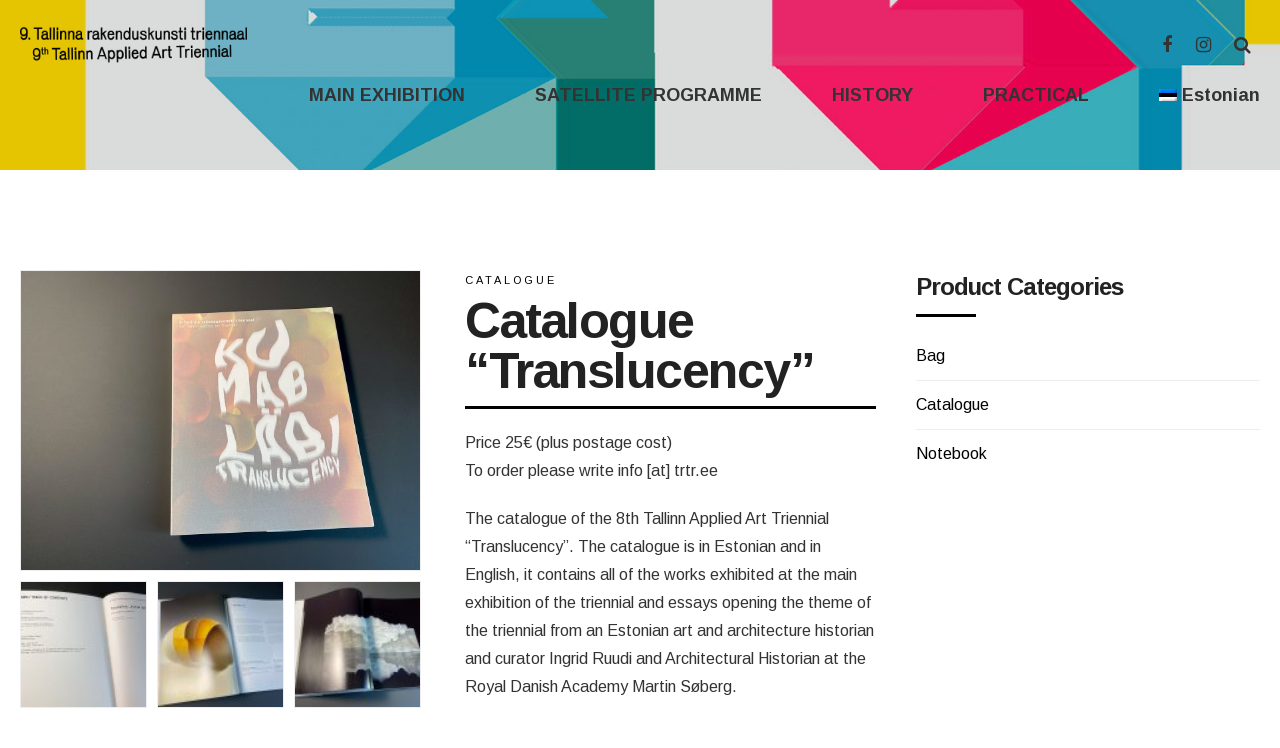

--- FILE ---
content_type: text/html; charset=UTF-8
request_url: https://trtr.ee/en/product/catalogue-translucency/
body_size: 15219
content:
<!DOCTYPE html>
<html lang="en-US" data-bt-theme="Eventim 1.4.5">
<head>
	
	<meta property="twitter:card" content="summary"><meta property="og:title" content="Catalogue &#8220;Translucency&#8221;" /><meta property="og:type" content="article" /><meta property="og:url" content="https://trtr.ee/en/product/catalogue-translucency/" />		<meta charset="UTF-8">
		<meta name="viewport" content="width=device-width, initial-scale=1, maximum-scale=1, user-scalable=no">
		<meta name="mobile-web-app-capable" content="yes">
		<meta name="apple-mobile-web-app-capable" content="yes"><meta name='robots' content='index, follow, max-image-preview:large, max-snippet:-1, max-video-preview:-1' />

	<!-- This site is optimized with the Yoast SEO plugin v21.2 - https://yoast.com/wordpress/plugins/seo/ -->
	<title>Catalogue &quot;Translucency&quot; - Tallinn Applied Art Triennial</title>
	<meta name="description" content="The catalogue of the 8th Tallinn Applied Art Triennial &quot;Translucency&quot;." />
	<link rel="canonical" href="https://trtr.ee/product/kataloog-kumab-labi/" />
	<meta property="og:locale" content="en_US" />
	<meta property="og:type" content="article" />
	<meta property="og:title" content="Catalogue &quot;Translucency&quot; - Tallinn Applied Art Triennial" />
	<meta property="og:description" content="The catalogue of the 8th Tallinn Applied Art Triennial &quot;Translucency&quot;." />
	<meta property="og:url" content="https://trtr.ee/product/kataloog-kumab-labi/" />
	<meta property="og:site_name" content="Tallinna rakenduskunsti triennaal" />
	<meta property="article:publisher" content="https://www.facebook.com/TallinnAppliedArtTriennial" />
	<meta property="article:modified_time" content="2021-06-30T06:33:18+00:00" />
	<meta property="og:image" content="https://trtr.ee/wp-content/uploads/2021/06/IMG_1104-1.jpg" />
	<meta property="og:image:width" content="2000" />
	<meta property="og:image:height" content="1500" />
	<meta property="og:image:type" content="image/jpeg" />
	<meta name="twitter:card" content="summary_large_image" />
	<script type="application/ld+json" class="yoast-schema-graph">{"@context":"https://schema.org","@graph":[{"@type":"WebPage","@id":"https://trtr.ee/product/kataloog-kumab-labi/","url":"https://trtr.ee/product/kataloog-kumab-labi/","name":"Catalogue \"Translucency\" - Tallinn Applied Art Triennial","isPartOf":{"@id":"https://trtr.ee/#website"},"primaryImageOfPage":{"@id":"https://trtr.ee/product/kataloog-kumab-labi/#primaryimage"},"image":{"@id":"https://trtr.ee/product/kataloog-kumab-labi/#primaryimage"},"thumbnailUrl":"https://trtr.ee/wp-content/uploads/2021/06/IMG_1104-1.jpg","datePublished":"2021-06-30T06:27:58+00:00","dateModified":"2021-06-30T06:33:18+00:00","description":"The catalogue of the 8th Tallinn Applied Art Triennial \"Translucency\".","breadcrumb":{"@id":"https://trtr.ee/product/kataloog-kumab-labi/#breadcrumb"},"inLanguage":"en-US","potentialAction":[{"@type":"ReadAction","target":["https://trtr.ee/product/kataloog-kumab-labi/"]}]},{"@type":"ImageObject","inLanguage":"en-US","@id":"https://trtr.ee/product/kataloog-kumab-labi/#primaryimage","url":"https://trtr.ee/wp-content/uploads/2021/06/IMG_1104-1.jpg","contentUrl":"https://trtr.ee/wp-content/uploads/2021/06/IMG_1104-1.jpg","width":2000,"height":1500},{"@type":"BreadcrumbList","@id":"https://trtr.ee/product/kataloog-kumab-labi/#breadcrumb","itemListElement":[{"@type":"ListItem","position":1,"name":"Home","item":"https://trtr.ee/en/"},{"@type":"ListItem","position":2,"name":"Shop","item":"https://trtr.ee/en/shop/"},{"@type":"ListItem","position":3,"name":"Catalogue &#8220;Translucency&#8221;"}]},{"@type":"WebSite","@id":"https://trtr.ee/#website","url":"https://trtr.ee/","name":"Tallinna rakenduskunsti triennaal","description":"Tallinna rakenduskunsti triennaal","potentialAction":[{"@type":"SearchAction","target":{"@type":"EntryPoint","urlTemplate":"https://trtr.ee/?s={search_term_string}"},"query-input":"required name=search_term_string"}],"inLanguage":"en-US"}]}</script>
	<!-- / Yoast SEO plugin. -->


<link rel='dns-prefetch' href='//www.google.com' />
<link rel='dns-prefetch' href='//fonts.googleapis.com' />
<link rel="alternate" type="application/rss+xml" title="Tallinna rakenduskunsti triennaal &raquo; Feed" href="https://trtr.ee/en/feed/" />
<link rel="alternate" type="application/rss+xml" title="Tallinna rakenduskunsti triennaal &raquo; Comments Feed" href="https://trtr.ee/en/comments/feed/" />
		<!-- This site uses the Google Analytics by ExactMetrics plugin v8.11.1 - Using Analytics tracking - https://www.exactmetrics.com/ -->
		<!-- Note: ExactMetrics is not currently configured on this site. The site owner needs to authenticate with Google Analytics in the ExactMetrics settings panel. -->
					<!-- No tracking code set -->
				<!-- / Google Analytics by ExactMetrics -->
		<script type="text/javascript">
window._wpemojiSettings = {"baseUrl":"https:\/\/s.w.org\/images\/core\/emoji\/14.0.0\/72x72\/","ext":".png","svgUrl":"https:\/\/s.w.org\/images\/core\/emoji\/14.0.0\/svg\/","svgExt":".svg","source":{"concatemoji":"https:\/\/trtr.ee\/wp-includes\/js\/wp-emoji-release.min.js?ver=6.3.7"}};
/*! This file is auto-generated */
!function(i,n){var o,s,e;function c(e){try{var t={supportTests:e,timestamp:(new Date).valueOf()};sessionStorage.setItem(o,JSON.stringify(t))}catch(e){}}function p(e,t,n){e.clearRect(0,0,e.canvas.width,e.canvas.height),e.fillText(t,0,0);var t=new Uint32Array(e.getImageData(0,0,e.canvas.width,e.canvas.height).data),r=(e.clearRect(0,0,e.canvas.width,e.canvas.height),e.fillText(n,0,0),new Uint32Array(e.getImageData(0,0,e.canvas.width,e.canvas.height).data));return t.every(function(e,t){return e===r[t]})}function u(e,t,n){switch(t){case"flag":return n(e,"\ud83c\udff3\ufe0f\u200d\u26a7\ufe0f","\ud83c\udff3\ufe0f\u200b\u26a7\ufe0f")?!1:!n(e,"\ud83c\uddfa\ud83c\uddf3","\ud83c\uddfa\u200b\ud83c\uddf3")&&!n(e,"\ud83c\udff4\udb40\udc67\udb40\udc62\udb40\udc65\udb40\udc6e\udb40\udc67\udb40\udc7f","\ud83c\udff4\u200b\udb40\udc67\u200b\udb40\udc62\u200b\udb40\udc65\u200b\udb40\udc6e\u200b\udb40\udc67\u200b\udb40\udc7f");case"emoji":return!n(e,"\ud83e\udef1\ud83c\udffb\u200d\ud83e\udef2\ud83c\udfff","\ud83e\udef1\ud83c\udffb\u200b\ud83e\udef2\ud83c\udfff")}return!1}function f(e,t,n){var r="undefined"!=typeof WorkerGlobalScope&&self instanceof WorkerGlobalScope?new OffscreenCanvas(300,150):i.createElement("canvas"),a=r.getContext("2d",{willReadFrequently:!0}),o=(a.textBaseline="top",a.font="600 32px Arial",{});return e.forEach(function(e){o[e]=t(a,e,n)}),o}function t(e){var t=i.createElement("script");t.src=e,t.defer=!0,i.head.appendChild(t)}"undefined"!=typeof Promise&&(o="wpEmojiSettingsSupports",s=["flag","emoji"],n.supports={everything:!0,everythingExceptFlag:!0},e=new Promise(function(e){i.addEventListener("DOMContentLoaded",e,{once:!0})}),new Promise(function(t){var n=function(){try{var e=JSON.parse(sessionStorage.getItem(o));if("object"==typeof e&&"number"==typeof e.timestamp&&(new Date).valueOf()<e.timestamp+604800&&"object"==typeof e.supportTests)return e.supportTests}catch(e){}return null}();if(!n){if("undefined"!=typeof Worker&&"undefined"!=typeof OffscreenCanvas&&"undefined"!=typeof URL&&URL.createObjectURL&&"undefined"!=typeof Blob)try{var e="postMessage("+f.toString()+"("+[JSON.stringify(s),u.toString(),p.toString()].join(",")+"));",r=new Blob([e],{type:"text/javascript"}),a=new Worker(URL.createObjectURL(r),{name:"wpTestEmojiSupports"});return void(a.onmessage=function(e){c(n=e.data),a.terminate(),t(n)})}catch(e){}c(n=f(s,u,p))}t(n)}).then(function(e){for(var t in e)n.supports[t]=e[t],n.supports.everything=n.supports.everything&&n.supports[t],"flag"!==t&&(n.supports.everythingExceptFlag=n.supports.everythingExceptFlag&&n.supports[t]);n.supports.everythingExceptFlag=n.supports.everythingExceptFlag&&!n.supports.flag,n.DOMReady=!1,n.readyCallback=function(){n.DOMReady=!0}}).then(function(){return e}).then(function(){var e;n.supports.everything||(n.readyCallback(),(e=n.source||{}).concatemoji?t(e.concatemoji):e.wpemoji&&e.twemoji&&(t(e.twemoji),t(e.wpemoji)))}))}((window,document),window._wpemojiSettings);
</script>
<style type="text/css">
img.wp-smiley,
img.emoji {
	display: inline !important;
	border: none !important;
	box-shadow: none !important;
	height: 1em !important;
	width: 1em !important;
	margin: 0 0.07em !important;
	vertical-align: -0.1em !important;
	background: none !important;
	padding: 0 !important;
}
</style>
	<link rel='stylesheet' id='wp-block-library-css' href='https://trtr.ee/wp-includes/css/dist/block-library/style.min.css?ver=6.3.7' type='text/css' media='all' />
<link rel='stylesheet' id='swiper-css-css' href='https://trtr.ee/wp-content/plugins/instagram-widget-by-wpzoom/dist/styles/library/swiper.css?ver=7.4.1' type='text/css' media='all' />
<link rel='stylesheet' id='dashicons-css' href='https://trtr.ee/wp-includes/css/dashicons.min.css?ver=6.3.7' type='text/css' media='all' />
<link rel='stylesheet' id='magnific-popup-css' href='https://trtr.ee/wp-content/plugins/instagram-widget-by-wpzoom/dist/styles/library/magnific-popup.css?ver=2.1.9' type='text/css' media='all' />
<link rel='stylesheet' id='wpz-insta_block-frontend-style-css' href='https://trtr.ee/wp-content/plugins/instagram-widget-by-wpzoom/dist/styles/frontend/index.css?ver=88334af8e7b2e2d861de8f44ef434a93' type='text/css' media='all' />
<link rel='stylesheet' id='wc-blocks-vendors-style-css' href='https://trtr.ee/wp-content/plugins/woocommerce/packages/woocommerce-blocks/build/wc-blocks-vendors-style.css?ver=10.9.3' type='text/css' media='all' />
<link rel='stylesheet' id='wc-all-blocks-style-css' href='https://trtr.ee/wp-content/plugins/woocommerce/packages/woocommerce-blocks/build/wc-all-blocks-style.css?ver=10.9.3' type='text/css' media='all' />
<style id='classic-theme-styles-inline-css' type='text/css'>
/*! This file is auto-generated */
.wp-block-button__link{color:#fff;background-color:#32373c;border-radius:9999px;box-shadow:none;text-decoration:none;padding:calc(.667em + 2px) calc(1.333em + 2px);font-size:1.125em}.wp-block-file__button{background:#32373c;color:#fff;text-decoration:none}
</style>
<style id='global-styles-inline-css' type='text/css'>
body{--wp--preset--color--black: #000000;--wp--preset--color--cyan-bluish-gray: #abb8c3;--wp--preset--color--white: #ffffff;--wp--preset--color--pale-pink: #f78da7;--wp--preset--color--vivid-red: #cf2e2e;--wp--preset--color--luminous-vivid-orange: #ff6900;--wp--preset--color--luminous-vivid-amber: #fcb900;--wp--preset--color--light-green-cyan: #7bdcb5;--wp--preset--color--vivid-green-cyan: #00d084;--wp--preset--color--pale-cyan-blue: #8ed1fc;--wp--preset--color--vivid-cyan-blue: #0693e3;--wp--preset--color--vivid-purple: #9b51e0;--wp--preset--gradient--vivid-cyan-blue-to-vivid-purple: linear-gradient(135deg,rgba(6,147,227,1) 0%,rgb(155,81,224) 100%);--wp--preset--gradient--light-green-cyan-to-vivid-green-cyan: linear-gradient(135deg,rgb(122,220,180) 0%,rgb(0,208,130) 100%);--wp--preset--gradient--luminous-vivid-amber-to-luminous-vivid-orange: linear-gradient(135deg,rgba(252,185,0,1) 0%,rgba(255,105,0,1) 100%);--wp--preset--gradient--luminous-vivid-orange-to-vivid-red: linear-gradient(135deg,rgba(255,105,0,1) 0%,rgb(207,46,46) 100%);--wp--preset--gradient--very-light-gray-to-cyan-bluish-gray: linear-gradient(135deg,rgb(238,238,238) 0%,rgb(169,184,195) 100%);--wp--preset--gradient--cool-to-warm-spectrum: linear-gradient(135deg,rgb(74,234,220) 0%,rgb(151,120,209) 20%,rgb(207,42,186) 40%,rgb(238,44,130) 60%,rgb(251,105,98) 80%,rgb(254,248,76) 100%);--wp--preset--gradient--blush-light-purple: linear-gradient(135deg,rgb(255,206,236) 0%,rgb(152,150,240) 100%);--wp--preset--gradient--blush-bordeaux: linear-gradient(135deg,rgb(254,205,165) 0%,rgb(254,45,45) 50%,rgb(107,0,62) 100%);--wp--preset--gradient--luminous-dusk: linear-gradient(135deg,rgb(255,203,112) 0%,rgb(199,81,192) 50%,rgb(65,88,208) 100%);--wp--preset--gradient--pale-ocean: linear-gradient(135deg,rgb(255,245,203) 0%,rgb(182,227,212) 50%,rgb(51,167,181) 100%);--wp--preset--gradient--electric-grass: linear-gradient(135deg,rgb(202,248,128) 0%,rgb(113,206,126) 100%);--wp--preset--gradient--midnight: linear-gradient(135deg,rgb(2,3,129) 0%,rgb(40,116,252) 100%);--wp--preset--font-size--small: 13px;--wp--preset--font-size--medium: 20px;--wp--preset--font-size--large: 36px;--wp--preset--font-size--x-large: 42px;--wp--preset--spacing--20: 0.44rem;--wp--preset--spacing--30: 0.67rem;--wp--preset--spacing--40: 1rem;--wp--preset--spacing--50: 1.5rem;--wp--preset--spacing--60: 2.25rem;--wp--preset--spacing--70: 3.38rem;--wp--preset--spacing--80: 5.06rem;--wp--preset--shadow--natural: 6px 6px 9px rgba(0, 0, 0, 0.2);--wp--preset--shadow--deep: 12px 12px 50px rgba(0, 0, 0, 0.4);--wp--preset--shadow--sharp: 6px 6px 0px rgba(0, 0, 0, 0.2);--wp--preset--shadow--outlined: 6px 6px 0px -3px rgba(255, 255, 255, 1), 6px 6px rgba(0, 0, 0, 1);--wp--preset--shadow--crisp: 6px 6px 0px rgba(0, 0, 0, 1);}:where(.is-layout-flex){gap: 0.5em;}:where(.is-layout-grid){gap: 0.5em;}body .is-layout-flow > .alignleft{float: left;margin-inline-start: 0;margin-inline-end: 2em;}body .is-layout-flow > .alignright{float: right;margin-inline-start: 2em;margin-inline-end: 0;}body .is-layout-flow > .aligncenter{margin-left: auto !important;margin-right: auto !important;}body .is-layout-constrained > .alignleft{float: left;margin-inline-start: 0;margin-inline-end: 2em;}body .is-layout-constrained > .alignright{float: right;margin-inline-start: 2em;margin-inline-end: 0;}body .is-layout-constrained > .aligncenter{margin-left: auto !important;margin-right: auto !important;}body .is-layout-constrained > :where(:not(.alignleft):not(.alignright):not(.alignfull)){max-width: var(--wp--style--global--content-size);margin-left: auto !important;margin-right: auto !important;}body .is-layout-constrained > .alignwide{max-width: var(--wp--style--global--wide-size);}body .is-layout-flex{display: flex;}body .is-layout-flex{flex-wrap: wrap;align-items: center;}body .is-layout-flex > *{margin: 0;}body .is-layout-grid{display: grid;}body .is-layout-grid > *{margin: 0;}:where(.wp-block-columns.is-layout-flex){gap: 2em;}:where(.wp-block-columns.is-layout-grid){gap: 2em;}:where(.wp-block-post-template.is-layout-flex){gap: 1.25em;}:where(.wp-block-post-template.is-layout-grid){gap: 1.25em;}.has-black-color{color: var(--wp--preset--color--black) !important;}.has-cyan-bluish-gray-color{color: var(--wp--preset--color--cyan-bluish-gray) !important;}.has-white-color{color: var(--wp--preset--color--white) !important;}.has-pale-pink-color{color: var(--wp--preset--color--pale-pink) !important;}.has-vivid-red-color{color: var(--wp--preset--color--vivid-red) !important;}.has-luminous-vivid-orange-color{color: var(--wp--preset--color--luminous-vivid-orange) !important;}.has-luminous-vivid-amber-color{color: var(--wp--preset--color--luminous-vivid-amber) !important;}.has-light-green-cyan-color{color: var(--wp--preset--color--light-green-cyan) !important;}.has-vivid-green-cyan-color{color: var(--wp--preset--color--vivid-green-cyan) !important;}.has-pale-cyan-blue-color{color: var(--wp--preset--color--pale-cyan-blue) !important;}.has-vivid-cyan-blue-color{color: var(--wp--preset--color--vivid-cyan-blue) !important;}.has-vivid-purple-color{color: var(--wp--preset--color--vivid-purple) !important;}.has-black-background-color{background-color: var(--wp--preset--color--black) !important;}.has-cyan-bluish-gray-background-color{background-color: var(--wp--preset--color--cyan-bluish-gray) !important;}.has-white-background-color{background-color: var(--wp--preset--color--white) !important;}.has-pale-pink-background-color{background-color: var(--wp--preset--color--pale-pink) !important;}.has-vivid-red-background-color{background-color: var(--wp--preset--color--vivid-red) !important;}.has-luminous-vivid-orange-background-color{background-color: var(--wp--preset--color--luminous-vivid-orange) !important;}.has-luminous-vivid-amber-background-color{background-color: var(--wp--preset--color--luminous-vivid-amber) !important;}.has-light-green-cyan-background-color{background-color: var(--wp--preset--color--light-green-cyan) !important;}.has-vivid-green-cyan-background-color{background-color: var(--wp--preset--color--vivid-green-cyan) !important;}.has-pale-cyan-blue-background-color{background-color: var(--wp--preset--color--pale-cyan-blue) !important;}.has-vivid-cyan-blue-background-color{background-color: var(--wp--preset--color--vivid-cyan-blue) !important;}.has-vivid-purple-background-color{background-color: var(--wp--preset--color--vivid-purple) !important;}.has-black-border-color{border-color: var(--wp--preset--color--black) !important;}.has-cyan-bluish-gray-border-color{border-color: var(--wp--preset--color--cyan-bluish-gray) !important;}.has-white-border-color{border-color: var(--wp--preset--color--white) !important;}.has-pale-pink-border-color{border-color: var(--wp--preset--color--pale-pink) !important;}.has-vivid-red-border-color{border-color: var(--wp--preset--color--vivid-red) !important;}.has-luminous-vivid-orange-border-color{border-color: var(--wp--preset--color--luminous-vivid-orange) !important;}.has-luminous-vivid-amber-border-color{border-color: var(--wp--preset--color--luminous-vivid-amber) !important;}.has-light-green-cyan-border-color{border-color: var(--wp--preset--color--light-green-cyan) !important;}.has-vivid-green-cyan-border-color{border-color: var(--wp--preset--color--vivid-green-cyan) !important;}.has-pale-cyan-blue-border-color{border-color: var(--wp--preset--color--pale-cyan-blue) !important;}.has-vivid-cyan-blue-border-color{border-color: var(--wp--preset--color--vivid-cyan-blue) !important;}.has-vivid-purple-border-color{border-color: var(--wp--preset--color--vivid-purple) !important;}.has-vivid-cyan-blue-to-vivid-purple-gradient-background{background: var(--wp--preset--gradient--vivid-cyan-blue-to-vivid-purple) !important;}.has-light-green-cyan-to-vivid-green-cyan-gradient-background{background: var(--wp--preset--gradient--light-green-cyan-to-vivid-green-cyan) !important;}.has-luminous-vivid-amber-to-luminous-vivid-orange-gradient-background{background: var(--wp--preset--gradient--luminous-vivid-amber-to-luminous-vivid-orange) !important;}.has-luminous-vivid-orange-to-vivid-red-gradient-background{background: var(--wp--preset--gradient--luminous-vivid-orange-to-vivid-red) !important;}.has-very-light-gray-to-cyan-bluish-gray-gradient-background{background: var(--wp--preset--gradient--very-light-gray-to-cyan-bluish-gray) !important;}.has-cool-to-warm-spectrum-gradient-background{background: var(--wp--preset--gradient--cool-to-warm-spectrum) !important;}.has-blush-light-purple-gradient-background{background: var(--wp--preset--gradient--blush-light-purple) !important;}.has-blush-bordeaux-gradient-background{background: var(--wp--preset--gradient--blush-bordeaux) !important;}.has-luminous-dusk-gradient-background{background: var(--wp--preset--gradient--luminous-dusk) !important;}.has-pale-ocean-gradient-background{background: var(--wp--preset--gradient--pale-ocean) !important;}.has-electric-grass-gradient-background{background: var(--wp--preset--gradient--electric-grass) !important;}.has-midnight-gradient-background{background: var(--wp--preset--gradient--midnight) !important;}.has-small-font-size{font-size: var(--wp--preset--font-size--small) !important;}.has-medium-font-size{font-size: var(--wp--preset--font-size--medium) !important;}.has-large-font-size{font-size: var(--wp--preset--font-size--large) !important;}.has-x-large-font-size{font-size: var(--wp--preset--font-size--x-large) !important;}
.wp-block-navigation a:where(:not(.wp-element-button)){color: inherit;}
:where(.wp-block-post-template.is-layout-flex){gap: 1.25em;}:where(.wp-block-post-template.is-layout-grid){gap: 1.25em;}
:where(.wp-block-columns.is-layout-flex){gap: 2em;}:where(.wp-block-columns.is-layout-grid){gap: 2em;}
.wp-block-pullquote{font-size: 1.5em;line-height: 1.6;}
</style>
<link rel='stylesheet' id='contact-form-7-css' href='https://trtr.ee/wp-content/plugins/contact-form-7/includes/css/styles.css?ver=5.8' type='text/css' media='all' />
<link rel='stylesheet' id='no_captcha_css-css' href='https://trtr.ee/wp-content/plugins/login-form-recaptcha/css/no-captcha.css?ver=6.3.7' type='text/css' media='all' />
<style id='woocommerce-inline-inline-css' type='text/css'>
.woocommerce form .form-row .required { visibility: visible; }
</style>
<link rel='stylesheet' id='wpml-legacy-horizontal-list-0-css' href='https://trtr.ee/wp-content/plugins/sitepress-multilingual-cms/templates/language-switchers/legacy-list-horizontal/style.min.css?ver=1' type='text/css' media='all' />
<style id='wpml-legacy-horizontal-list-0-inline-css' type='text/css'>
.wpml-ls-statics-footer{background-color:#eeeeee;}.wpml-ls-statics-footer, .wpml-ls-statics-footer .wpml-ls-sub-menu, .wpml-ls-statics-footer a {border-color:#cdcdcd;}.wpml-ls-statics-footer a, .wpml-ls-statics-footer .wpml-ls-sub-menu a, .wpml-ls-statics-footer .wpml-ls-sub-menu a:link, .wpml-ls-statics-footer li:not(.wpml-ls-current-language) .wpml-ls-link, .wpml-ls-statics-footer li:not(.wpml-ls-current-language) .wpml-ls-link:link {color:#444444;background-color:#ffffff;}.wpml-ls-statics-footer a, .wpml-ls-statics-footer .wpml-ls-sub-menu a:hover,.wpml-ls-statics-footer .wpml-ls-sub-menu a:focus, .wpml-ls-statics-footer .wpml-ls-sub-menu a:link:hover, .wpml-ls-statics-footer .wpml-ls-sub-menu a:link:focus {color:#000000;background-color:#eeeeee;}.wpml-ls-statics-footer .wpml-ls-current-language > a {color:#444444;background-color:#ffffff;}.wpml-ls-statics-footer .wpml-ls-current-language:hover>a, .wpml-ls-statics-footer .wpml-ls-current-language>a:focus {color:#000000;background-color:#eeeeee;}
.wpml-ls-statics-shortcode_actions{background-color:#eeeeee;}.wpml-ls-statics-shortcode_actions, .wpml-ls-statics-shortcode_actions .wpml-ls-sub-menu, .wpml-ls-statics-shortcode_actions a {border-color:#cdcdcd;}.wpml-ls-statics-shortcode_actions a, .wpml-ls-statics-shortcode_actions .wpml-ls-sub-menu a, .wpml-ls-statics-shortcode_actions .wpml-ls-sub-menu a:link, .wpml-ls-statics-shortcode_actions li:not(.wpml-ls-current-language) .wpml-ls-link, .wpml-ls-statics-shortcode_actions li:not(.wpml-ls-current-language) .wpml-ls-link:link {color:#444444;background-color:#ffffff;}.wpml-ls-statics-shortcode_actions a, .wpml-ls-statics-shortcode_actions .wpml-ls-sub-menu a:hover,.wpml-ls-statics-shortcode_actions .wpml-ls-sub-menu a:focus, .wpml-ls-statics-shortcode_actions .wpml-ls-sub-menu a:link:hover, .wpml-ls-statics-shortcode_actions .wpml-ls-sub-menu a:link:focus {color:#000000;background-color:#eeeeee;}.wpml-ls-statics-shortcode_actions .wpml-ls-current-language > a {color:#444444;background-color:#ffffff;}.wpml-ls-statics-shortcode_actions .wpml-ls-current-language:hover>a, .wpml-ls-statics-shortcode_actions .wpml-ls-current-language>a:focus {color:#000000;background-color:#eeeeee;}
</style>
<link rel='stylesheet' id='wpml-menu-item-0-css' href='https://trtr.ee/wp-content/plugins/sitepress-multilingual-cms/templates/language-switchers/menu-item/style.min.css?ver=1' type='text/css' media='all' />
<style id='wpml-menu-item-0-inline-css' type='text/css'>
.wpml-ls-slot-46, .wpml-ls-slot-46 a, .wpml-ls-slot-46 a:visited{color:#222222;}.wpml-ls-slot-46:hover, .wpml-ls-slot-46:hover a, .wpml-ls-slot-46 a:hover{color:#000000;}.wpml-ls-slot-46.wpml-ls-current-language, .wpml-ls-slot-46.wpml-ls-current-language a, .wpml-ls-slot-46.wpml-ls-current-language a:visited{color:#222222;}.wpml-ls-slot-46.wpml-ls-current-language:hover, .wpml-ls-slot-46.wpml-ls-current-language:hover a, .wpml-ls-slot-46.wpml-ls-current-language a:hover{color:#000000;}
</style>
<link rel='stylesheet' id='eventim-style-css' href='https://trtr.ee/wp-content/themes/eventim/style.css?ver=6.3.7' type='text/css' media='all' />
<style id='eventim-style-inline-css' type='text/css'>
input:not([type='checkbox']):not([type='radio']):not([type='submit']):focus, textarea:not([type='checkbox']):not([type='radio']):focus{-webkit-box-shadow: 0 0 4px 0 #000000; box-shadow: 0 0 4px 0 #000000;} a{ color: #000000;} select, input{font-family: Arimo;} body{font-family: "Arimo",Arial,sans-serif;} h1, h2, h3, h4, h5, h6{font-family: "Arimo";} .btContentHolder table thead th{ background-color: #000000;} .btHighlight > .rowItemContent{border: 3px solid #000000;} .btAccentColorBackground{background-color: #000000 !important;} .btLightSkin .btText a, .btDarkSkin .btLightSkin .btText a, .btDarkSkin .btText a, .btLightSkin .btDarkSkin .btText a{color: #000000;} .menuPort{font-family: "Arimo";} .menuPort nav ul li a:hover{color: #000000 !important;} .btMenuHorizontal .menuPort nav > ul > li.current-menu-ancestor > a, .btMenuHorizontal .menuPort nav > ul > li.current-menu-item > a{border-bottom: 2px solid #000000;} .btMenuHorizontal .menuPort nav > ul > li > ul li.current-menu-ancestor > a, .btMenuHorizontal .menuPort nav > ul > li > ul li.current-menu-item > a{color: #000000 !important;} .subToggler:before{ color: #000000;} body.btMenuHorizontal .menuPort ul ul:before{ background-color: #000000;} html:not(.touch) body.btMenuRight.btMenuHorizontal .menuPort > nav > ul > li.btMenuWideDropdown > ul > li > a, html:not(.touch) body.btMenuLeft.btMenuHorizontal .menuPort > nav > ul > li.btMenuWideDropdown > ul > li > a{ border-bottom: 1px solid #000000;} .btMenuHorizontal .topBar .topBarPort:after{ background: #000000;} .btMenuHorizontal.btMenuBelowLogo .btBelowLogoArea{ border-top: 2px solid #000000;} body.btMenuVertical > .menuPort .btCloseVertical:before{ color: #000000;} body.btMenuVertical > .menuPort nav li.current-menu-ancestor > a, body.btMenuVertical > .menuPort nav li.current-menu-item > a{color: #000000 !important;} @media (min-width: 1400px){.btMenuVerticalOn .btVerticalMenuTrigger .btIco a:before{color: #000000 !important;} }a.btIconWidget:hover{color: #000000 !important;} .btSpecialHeaderIcon .btIco .btIcoHolder:before, .btSpecialHeaderIcon .btIconWidgetTitle, .btSpecialHeaderIcon .btIconWidgetText{color: #000000 !important;} .btMenuHorizontal .topBarInLogoArea .topBarInLogoAreaCell{border: 0 solid #000000;} .topBar .widget_search button, .topBarInMenu .widget_search button{ background: #000000;} .topBar .widget_search button:before, .topBarInMenu .widget_search button:before{ color: #000000;} .topBar .widget_search button:hover, .topBarInMenu .widget_search button:hover{background: #000000;} .btSearchInner.btFromTopBox{ background: #000000;} .btSearchInner.btFromTopBox button:before{ color: #000000;} .btDarkSkin .btSiteFooterWidgets, .btLightSkin .btDarkSkin .btSiteFooterWidgets{background: #000000;} .btDarkSkin .btSiteFooter, .btLightSkin .btDarkSkin .btSiteFooter{background: #000000;} .sticky .headline:before{ color: #000000;} .headline a{color: #000000;} .btPortfolioSingleItemColumns dt{color: #000000;} .btMediaBox.btQuote, .btMediaBox.btLink{ background-color: #000000;} .btArticleListItem.btBlogColumnView .btArticleListBodyAuthor a, .btPostSingleItemColumns .btArticleListBodyAuthor a{color: #000000 !important;} .commentTxt p.edit-link a:hover, .commentTxt p.reply a:hover{color: #000000;} body:not(.btNoDashInSidebar) .btBox > h4:after, body:not(.btNoDashInSidebar) .btCustomMenu > h4:after{ border-bottom: 3px solid #000000;} .btBox .ppTxt .headline a:hover, .btCustomMenu .ppTxt .headline a:hover{color: #000000;} .btBox.widget_calendar table caption{background: #000000; font-family: "Arimo";} .btDarkSkin .btBox.widget_archive ul li:hover, .btLightSkin .btDarkSkin .btBox.widget_archive ul li:hover, .btDarkSkin .btBox.widget_categories ul li:hover, .btLightSkin .btDarkSkin .btBox.widget_categories ul li:hover{border-bottom: 1px solid #000000;} .btBox.widget_rss li a.rsswidget{font-family: "Arimo";} .btBox.widget_rss li cite:before{ color: #000000;} .btBox .btSearch button, .btBox .btSearch input[type=submit], form.woocommerce-product-search button, form.woocommerce-product-search input[type=submit]{ background: #000000;} form.wpcf7-form .wpcf7-submit{ background-color: #000000;} .fancy-select .trigger.open{color: #000000;} .fancy-select ul.options > li:hover{color: #000000;} .widget_shopping_cart .total{border-top: 2px solid #000000;} .widget_shopping_cart .widget_shopping_cart_content .mini_cart_item .ppRemove a.remove:hover:before{background-color: #000000;} .widget_price_filter .ui-slider .ui-slider-handle{ background-color: #000000;} .widget_layered_nav ul li.chosen a:hover:before, .widget_layered_nav ul li a:hover:before, .widget_layered_nav_filters ul li.chosen a:hover:before, .widget_layered_nav_filters ul li a:hover:before{background-color: #000000;} .btBox .tagcloud a, .btTags ul a{ background: #000000;} .header .btSubTitle .btArticleCategories a:not(:first-child):before, .header .btSuperTitle .btArticleCategories a:not(:first-child):before{ background-color: #000000;} .post-password-form input[type="submit"]{ background: #000000; font-family: "Arimo";} .btPagination{font-family: "Arimo";} .btPagination .paging a:after{ background-color: #000000; border: 2px solid #000000;} .btPagination .paging a:hover:after{color: #000000;} .comment-respond .btnOutline button[type="submit"]{font-family: "Arimo";} a#cancel-comment-reply-link:hover{color: #000000;} span.btHighlight{ background-color: #000000;} a.btContinueReading{ color: #000000;} .btShareArticle:before{background-color: #000000;} .asgItem.title a{color: #000000;} .btIco .btIcoHolder:before{color: #000000;} .btIco.btIcoFilledType.btIcoAccentColor .btIcoHolder:before, .btIco.btIcoOutlineType.btIcoAccentColor:hover .btIcoHolder:before{-webkit-box-shadow: 0 0 0 1em #000000 inset; box-shadow: 0 0 0 1em #000000 inset;} .btIco.btIcoFilledType.btIcoAccentColor:hover .btIcoHolder:before, .btIco.btIcoOutlineType.btIcoAccentColor .btIcoHolder:before{-webkit-box-shadow: 0 0 0 2px #000000 inset; box-shadow: 0 0 0 2px #000000 inset; color: #000000;} .btIco.btIcoFilledType.btIcoAlternateColor .btIcoHolder:before, .btIco.btIcoOutlineType.btIcoAlternateColor:hover .btIcoHolder:before{-webkit-box-shadow: 0 0 0 1em #d37016 inset; box-shadow: 0 0 0 1em #d37016 inset;} .btIco.btIcoFilledType.btIcoAlternateColor:hover .btIcoHolder:before, .btIco.btIcoOutlineType.btIcoAlternateColor .btIcoHolder:before{-webkit-box-shadow: 0 0 0 2px #d37016 inset; box-shadow: 0 0 0 2px #d37016 inset; color: #000000;} .btLightSkin .btIco.btIcoDefaultType.btIcoAccentColor .btIcoHolder:before, .btLightSkin .btIco.btIcoDefaultType.btIcoDefaultColor:hover .btIcoHolder:before, .btDarkSkin .btLightSkin .btIco.btIcoDefaultType.btIcoAccentColor .btIcoHolder:before, .btDarkSkin .btLightSkin .btIco.btIcoDefaultType.btIcoDefaultColor:hover .btIcoHolder:before, .btDarkSkin .btIco.btIcoDefaultType.btIcoAccentColor .btIcoHolder:before, .btDarkSkin .btIco.btIcoDefaultType.btIcoDefaultColor:hover .btIcoHolder:before, .btLightSkin .btDarkSkin .btIco.btIcoDefaultType.btIcoAccentColor .btIcoHolder:before, .btLightSkin .btDarkSkin .btIco.btIcoDefaultType.btIcoDefaultColor:hover .btIcoHolder:before{color: #000000;} .btIcoAccentColor span{color: #000000;} .btIcoDefaultColor:hover span{color: #000000;} .btnFilledStyle.btnAccentColor, .btnOutlineStyle.btnAccentColor:hover{background-color: #000000; border: 2px solid #000000;} .btnOutlineStyle.btnAccentColor, .btnFilledStyle.btnAccentColor:hover{ border: 2px solid #000000; color: #000000;} .btnOutlineStyle.btnAccentColor span, .btnFilledStyle.btnAccentColor:hover span, .btnOutlineStyle.btnAccentColor span:before, .btnFilledStyle.btnAccentColor:hover span:before, .btnOutlineStyle.btnAccentColor a, .btnFilledStyle.btnAccentColor:hover a, .btnOutlineStyle.btnAccentColor .btIco a:before, .btnFilledStyle.btnAccentColor:hover .btIco a:before, .btnOutlineStyle.btnAccentColor button, .btnFilledStyle.btnAccentColor:hover button{color: #000000 !important;} .btnBorderlessStyle.btnAccentColor span, .btnBorderlessStyle.btnNormalColor:hover span, .btnBorderlessStyle.btnAccentColor span:before, .btnBorderlessStyle.btnNormalColor:hover span:before, .btnBorderlessStyle.btnAccentColor a, .btnBorderlessStyle.btnNormalColor:hover a, .btnBorderlessStyle.btnAccentColor .btIco a:before, .btnBorderlessStyle.btnNormalColor:hover .btIco a:before, .btnBorderlessStyle.btnAccentColor button, .btnBorderlessStyle.btnNormalColor:hover button{color: #000000;} .btnFilledStyle.btnAlternateColor, .btnOutlineStyle.btnAlternateColor:hover{background-color: #d37016; border: 2px solid #d37016;} .btnOutlineStyle.btnAlternateColor, .btnFilledStyle.btnAlternateColor:hover{ border: 2px solid #d37016; color: #d37016;} .btnOutlineStyle.btnAlternateColor span, .btnFilledStyle.btnAlternateColor:hover span, .btnOutlineStyle.btnAlternateColor span:before, .btnFilledStyle.btnAlternateColor:hover span:before, .btnOutlineStyle.btnAlternateColor a, .btnFilledStyle.btnAlternateColor:hover a, .btnOutlineStyle.btnAlternateColor .btIco a:before, .btnFilledStyle.btnAlternateColor:hover .btIco a:before, .btnOutlineStyle.btnAlternateColor button, .btnFilledStyle.btnAlternateColor:hover button{color: #d37016 !important;} .btnBorderlessStyle.btnAlternateColor span, .btnBorderlessStyle.btnAlternateColor span:before, .btnBorderlessStyle.btnAlternateColor a, .btnBorderlessStyle.btnAlternateColor .btIco a:before, .btnBorderlessStyle.btnAlternateColor button{color: #d37016;} .btCounterHolder{font-family: "Arimo";} .btCounterHolder .btCountdownHolder .days_text, .btCounterHolder .btCountdownHolder .hours_text, .btCounterHolder .btCountdownHolder .minutes_text, .btCounterHolder .btCountdownHolder .seconds_text{ color: #000000;} .btProgressContent .btProgressAnim{background-color: #000000;} .btProgressBarLineStyle .btProgressContent .btProgressAnim{ color: #000000; border-bottom: 4px solid #000000;} .bpgPhoto .captionPane{ background-color: #000000 !important;} .btPriceTable .btPriceTableHeader{background: #000000;} .btPriceTableSticker{ font-family: "Arimo";} .header .btSuperTitle{font-family: "Arimo"; color: #000000;} .header .btSubTitle{font-family: "Arimo";} .btDash.bottomDash .dash:after, .btDash.topDash .dash:before{ border-bottom: 3px solid #000000;} .header.large .dash:after, .header.large .dash:before{border-color: #000000;} .header.large .btSubTitle a:hover{color: #000000;} .header.huge .dash:after, .header.huge .dash:before{border-color: #000000;} .btGridContent .header .btSuperTitle a:hover{color: #000000;} .btCatFilter .btCatFilterItem:hover{color: #000000;} .btCatFilter .btCatFilterItem.active{color: #000000;} h4.nbs a .nbsImage .nbsImgHolder{ border: 3px solid #000000;} h4.nbs a .nbsItem .nbsDir{ color: #000000; font-family: "Arimo";} h4.nbs a:before, h4.nbs a:after{ background-color: #000000; -webkit-box-shadow: inset 0 0 0 2px #000000; box-shadow: inset 0 0 0 2px #000000;} h4.nbs.nsPrev a:hover:before, h4.nbs.nsNext a:hover:after{ color: #000000;} .btInfoBar .btInfoBarMeta p strong{color: #000000;} .recentTweets small:before{ color: #000000;} .tabsHeader li{ font-family: "Arimo";} .tabsHeader li:hover a, .tabsHeader li.on a{color: #000000;} .tabsVertical .tabAccordionTitle{ font-family: "Arimo";} .tabsVertical .tabAccordionTitle.on{background: #000000;} .btAnimNav li.btAnimNavDot{ color: #000000; font-family: Arimo;} .btAnimNav li.btAnimNavNext, .btAnimNav li.btAnimNavPrev{ background-color: #000000;} .btAnimNav li.btAnimNavNext:hover, .btAnimNav li.btAnimNavPrev:hover{ color: #000000;} .headline b.animate.animated{color: #000000;} p.demo_store{ background-color: #000000;} .woocommerce .woocommerce-error, .woocommerce .woocommerce-info, .woocommerce .woocommerce-message, .woocommerce-page .woocommerce-error, .woocommerce-page .woocommerce-info, .woocommerce-page .woocommerce-message{ border-top: 2px solid #000000;} .woocommerce .woocommerce-info a: not(.button), .woocommerce .woocommerce-message a: not(.button), .woocommerce-page .woocommerce-info a: not(.button), .woocommerce-page .woocommerce-message a: not(.button){color: #000000;} .woocommerce .woocommerce-info, .woocommerce .woocommerce-message, .woocommerce-page .woocommerce-info, .woocommerce-page .woocommerce-message{border-top-color: #000000;} .woocommerce .woocommerce-message:before, .woocommerce .woocommerce-info:before, .woocommerce-page .woocommerce-message:before, .woocommerce-page .woocommerce-info:before{ color: #000000;} .woocommerce a.button, .woocommerce input[type="submit"], .woocommerce button[type="submit"], .woocommerce input.button, .woocommerce input.alt:hover, .woocommerce a.button.alt:hover, .woocommerce .button.alt:hover, .woocommerce button.alt:hover, .woocommerce-page a.button, .woocommerce-page input[type="submit"], .woocommerce-page button[type="submit"], .woocommerce-page input.button, .woocommerce-page input.alt:hover, .woocommerce-page a.button.alt:hover, .woocommerce-page .button.alt:hover, .woocommerce-page button.alt:hover{ border: 2px solid #000000; color: #000000;} .woocommerce a.button:hover, .woocommerce input[type="submit"]:hover, .woocommerce .button:hover, .woocommerce button:hover, .woocommerce input.alt, .woocommerce a.button.alt, .woocommerce .button.alt, .woocommerce button.alt, .woocommerce-page a.button:hover, .woocommerce-page input[type="submit"]:hover, .woocommerce-page .button:hover, .woocommerce-page button:hover, .woocommerce-page input.alt, .woocommerce-page a.button.alt, .woocommerce-page .button.alt, .woocommerce-page button.alt{background-color: #000000;} .woocommerce p.lost_password:before, .woocommerce-page p.lost_password:before{ color: #000000;} .woocommerce form.login p.lost_password a:hover, .woocommerce-page form.login p.lost_password a:hover{color: #000000;} .woocommerce div.product .stock, .woocommerce-page div.product .stock{color: #000000;} .woocommerce div.product div.images .woocommerce-product-gallery__wrapper .woocommerce-product-gallery__image:not(:first-child):after, .woocommerce-page div.product div.images .woocommerce-product-gallery__wrapper .woocommerce-product-gallery__image:not(:first-child):after{ background: #000000;} .woocommerce div.product a.reset_variations:hover, .woocommerce-page div.product a.reset_variations:hover{color: #000000;} .woocommerce .products ul li.product .btPriceTableSticker, .woocommerce ul.products li.product .btPriceTableSticker, .woocommerce-page .products ul li.product .btPriceTableSticker, .woocommerce-page ul.products li.product .btPriceTableSticker{ background: #000000;} .woocommerce nav.woocommerce-pagination ul li a:focus, .woocommerce nav.woocommerce-pagination ul li a:hover, .woocommerce nav.woocommerce-pagination ul li a.next, .woocommerce nav.woocommerce-pagination ul li a.prev, .woocommerce nav.woocommerce-pagination ul li span.current, .woocommerce-page nav.woocommerce-pagination ul li a:focus, .woocommerce-page nav.woocommerce-pagination ul li a:hover, .woocommerce-page nav.woocommerce-pagination ul li a.next, .woocommerce-page nav.woocommerce-pagination ul li a.prev, .woocommerce-page nav.woocommerce-pagination ul li span.current{background: #000000;} .woocommerce .star-rating span:before, .woocommerce-page .star-rating span:before{ color: #000000;} .woocommerce p.stars a[class^="star-"].active:after, .woocommerce p.stars a[class^="star-"]:hover:after, .woocommerce-page p.stars a[class^="star-"].active:after, .woocommerce-page p.stars a[class^="star-"]:hover:after{color: #000000;} .woocommerce-cart table.cart td.product-remove a.remove{ color: #000000; border: 1px solid #000000;} .woocommerce-cart table.cart td.product-remove a.remove:hover{background-color: #000000;} .woocommerce-cart .cart_totals .discount td{color: #000000;} .woocommerce-account header.title .edit{ color: #000000;} .woocommerce-account header.title .edit:before{ color: #000000;} .btLightSkin.woocommerce-page .product .headline a:hover, .btDarkSkin .btLightSkin.woocommerce-page .product .headline a:hover, .btDarkSkin.woocommerce-page .product .headline a:hover, .btLightSkin .btDarkSkin.woocommerce-page .product .headline a:hover{color: #000000;} .select2-container--default .select2-results__option--highlighted[aria-selected], .select2-container--default .select2-results__option--highlighted[data-selected]{background-color: #000000;} .btQuoteBooking .btContactNext{ border: #000000 2px solid; color: #000000;} .btQuoteBooking .btContactNext:hover, .btQuoteBooking .btContactNext:active{background-color: #000000 !important;} .btQuoteBooking .btQuoteSwitch:hover{-webkit-box-shadow: 0 0 0 #000000 inset,0 1px 5px rgba(0,0,0,.2); box-shadow: 0 0 0 #000000 inset,0 1px 5px rgba(0,0,0,.2);} .btQuoteBooking .btQuoteSwitch.on .btQuoteSwitchInner{ background: #000000;} .btQuoteBooking .dd.ddcommon.borderRadiusTp .ddTitleText, .btQuoteBooking .dd.ddcommon.borderRadiusBtm .ddTitleText{ -webkit-box-shadow: 5px 0 0 #000000 inset,0 2px 10px rgba(0,0,0,.2); box-shadow: 5px 0 0 #000000 inset,0 2px 10px rgba(0,0,0,.2);} .btQuoteBooking .ui-slider .ui-slider-handle{ background: #000000;} .btQuoteBooking .btQuoteBookingForm .btQuoteTotal{ background: #000000;} .btQuoteBooking .btContactFieldMandatory.btContactFieldError input, .btQuoteBooking .btContactFieldMandatory.btContactFieldError textarea{border: 1px solid #000000; -webkit-box-shadow: 0 0 0 1px #000000 inset; box-shadow: 0 0 0 1px #000000 inset;} .btQuoteBooking .btContactFieldMandatory.btContactFieldError .dd.ddcommon.borderRadius .ddTitleText{border: 1px solid #000000; -webkit-box-shadow: 0 0 0 1px #000000 inset; box-shadow: 0 0 0 1px #000000 inset;} .btQuoteBooking .btContactFieldMandatory.btContactFieldError input:hover, .btQuoteBooking .btContactFieldMandatory.btContactFieldError textarea:hover{-webkit-box-shadow: 0 0 0 1px #000000 inset,0 0 0 #000000 inset,0 1px 5px rgba(0,0,0,.2); box-shadow: 0 0 0 1px #000000 inset,0 0 0 #000000 inset,0 1px 5px rgba(0,0,0,.2);} .btQuoteBooking .btContactFieldMandatory.btContactFieldError .dd.ddcommon.borderRadius:hover .ddTitleText{-webkit-box-shadow: 0 0 0 1px #000000 inset,0 0 0 #000000 inset,0 1px 5px rgba(0,0,0,.2); box-shadow: 0 0 0 1px #000000 inset,0 0 0 #000000 inset,0 1px 5px rgba(0,0,0,.2);} .btQuoteBooking .btContactFieldMandatory.btContactFieldError input:focus, .btQuoteBooking .btContactFieldMandatory.btContactFieldError textarea:focus{-webkit-box-shadow: 0 0 0 1px #000000 inset,5px 0 0 #000000 inset,0 1px 5px rgba(0,0,0,.2); box-shadow: 0 0 0 1px #000000 inset,5px 0 0 #000000 inset,0 1px 5px rgba(0,0,0,.2);} .btQuoteBooking .btContactFieldMandatory.btContactFieldError .dd.ddcommon.borderRadiusTp .ddTitleText{-webkit-box-shadow: 0 0 0 1px #000000 inset,5px 0 0 #000000 inset,0 1px 5px rgba(0,0,0,.2); box-shadow: 0 0 0 1px #000000 inset,5px 0 0 #000000 inset,0 1px 5px rgba(0,0,0,.2);} .btQuoteBooking .btSubmitMessage{color: #000000;} .btDatePicker .ui-datepicker-header{ background-color: #000000;} .btQuoteBooking .btContactSubmit{ background-color: #000000; border: 2px solid #000000;} .btQuoteBooking .btContactSubmit:hover{ color: #000000;} .btPayPalButton:hover{-webkit-box-shadow: 0 0 0 #000000 inset,0 1px 5px rgba(0,0,0,.2); box-shadow: 0 0 0 #000000 inset,0 1px 5px rgba(0,0,0,.2);} .wp-block-button__link:hover{color: #000000 !important;}
</style>
<link rel='stylesheet' id='eventim-magnific-popup-css' href='https://trtr.ee/wp-content/themes/eventim/magnific-popup.css?ver=6.3.7' type='text/css' media='all' />
<link rel='stylesheet' id='eventim-fonts-css' href='https://fonts.googleapis.com/css?family=Arimo%3A100%2C200%2C300%2C400%2C500%2C600%2C700%2C800%2C900%2C100italic%2C200italic%2C300italic%2C400italic%2C500italic%2C600italic%2C700italic%2C800italic%2C900italic%7CArimo%3A100%2C200%2C300%2C400%2C500%2C600%2C700%2C800%2C900%2C100italic%2C200italic%2C300italic%2C400italic%2C500italic%2C600italic%2C700italic%2C800italic%2C900italic%7CArimo%3A100%2C200%2C300%2C400%2C500%2C600%2C700%2C800%2C900%2C100italic%2C200italic%2C300italic%2C400italic%2C500italic%2C600italic%2C700italic%2C800italic%2C900italic%7CArimo%3A100%2C200%2C300%2C400%2C500%2C600%2C700%2C800%2C900%2C100italic%2C200italic%2C300italic%2C400italic%2C500italic%2C600italic%2C700italic%2C800italic%2C900italic%7CArimo%3A100%2C200%2C300%2C400%2C500%2C600%2C700%2C800%2C900%2C100italic%2C200italic%2C300italic%2C400italic%2C500italic%2C600italic%2C700italic%2C800italic%2C900italic&#038;subset=latin%2Clatin-ext&#038;ver=1.0.0' type='text/css' media='all' />
<script type='text/javascript' src='https://trtr.ee/wp-includes/js/jquery/jquery.min.js?ver=3.7.0' id='jquery-core-js'></script>
<script type='text/javascript' src='https://trtr.ee/wp-includes/js/jquery/jquery-migrate.min.js?ver=3.4.1' id='jquery-migrate-js'></script>
<script type='text/javascript' src='https://trtr.ee/wp-includes/js/underscore.min.js?ver=1.13.4' id='underscore-js'></script>
<script type='text/javascript' id='wp-util-js-extra'>
/* <![CDATA[ */
var _wpUtilSettings = {"ajax":{"url":"\/wp-admin\/admin-ajax.php"}};
/* ]]> */
</script>
<script type='text/javascript' src='https://trtr.ee/wp-includes/js/wp-util.min.js?ver=6.3.7' id='wp-util-js'></script>
<script type='text/javascript' src='https://trtr.ee/wp-content/plugins/instagram-widget-by-wpzoom/dist/scripts/library/magnific-popup.js?ver=1695389833' id='magnific-popup-js'></script>
<script type='text/javascript' src='https://trtr.ee/wp-content/plugins/instagram-widget-by-wpzoom/dist/scripts/library/swiper.js?ver=7.4.1' id='swiper-js-js'></script>
<script type='text/javascript' src='https://trtr.ee/wp-content/plugins/instagram-widget-by-wpzoom/dist/scripts/frontend/block.js?ver=bbee4d67b2da18bd1bf250c180e626bb' id='wpz-insta_block-frontend-script-js'></script>
<script type='text/javascript' src='https://trtr.ee/wp-content/plugins/bt_cost_calculator/jquery.dd.js?ver=6.3.7' id='bt_cc_dd-js'></script>
<script type='text/javascript' src='https://trtr.ee/wp-content/plugins/bt_cost_calculator/cc.main.js?ver=6.3.7' id='bt_cc_main-js'></script>
<script id="bt_cc_main-js-after" type="text/javascript">
window.bt_cc_translate = [];window.bt_cc_translate['prev'] = 'Prev';window.bt_cc_translate['next'] = 'Next';window.bt_cc_translate['su'] = 'Su';window.bt_cc_translate['mo'] = 'Mo';window.bt_cc_translate['tu'] = 'Tu';window.bt_cc_translate['we'] = 'We';window.bt_cc_translate['th'] = 'Th';window.bt_cc_translate['fr'] = 'Fr';window.bt_cc_translate['sa'] = 'Sa';window.bt_cc_translate['january'] = 'January';window.bt_cc_translate['february'] = 'February';window.bt_cc_translate['march'] = 'March';window.bt_cc_translate['april'] = 'April';window.bt_cc_translate['may'] = 'May';window.bt_cc_translate['june'] = 'June';window.bt_cc_translate['july'] = 'July';window.bt_cc_translate['august'] = 'August';window.bt_cc_translate['september'] = 'September';window.bt_cc_translate['october'] = 'October';window.bt_cc_translate['november'] = 'November';window.bt_cc_translate['december'] = 'December';
</script>
<script type='text/javascript' src='https://trtr.ee/wp-content/plugins/eventim/bt_elements.js?ver=6.3.7' id='bt_plugin_enqueue-js'></script>
<script type='text/javascript' src='https://www.google.com/recaptcha/api.js?ver=6.3.7' id='no_captcha_login-js'></script>
<script type='text/javascript' src='https://trtr.ee/wp-content/themes/eventim/js/slick.min.js?ver=6.3.7' id='slick-min-js'></script>
<script type='text/javascript' src='https://trtr.ee/wp-content/themes/eventim/js/jquery.magnific-popup.min.js?ver=6.3.7' id='jquery-magnific-popup-min-js'></script>
<script type='text/javascript' src='https://trtr.ee/wp-content/themes/eventim/js/iscroll.js?ver=6.3.7' id='iscroll-js'></script>
<script type='text/javascript' src='https://trtr.ee/wp-content/themes/eventim/js/fancySelect.js?ver=6.3.7' id='fancySelect-js'></script>
<script type='text/javascript' src='https://trtr.ee/wp-content/themes/eventim/js/html5shiv.min.js?ver=6.3.7' id='html5shiv-min-js'></script>
<script type='text/javascript' src='https://trtr.ee/wp-content/themes/eventim/js/respond.min.js?ver=6.3.7' id='respond-min-js'></script>
<script type='text/javascript' src='https://trtr.ee/wp-content/themes/eventim/js/header.misc.js?ver=6.3.7' id='eventim-header-misc-js'></script>
<script type='text/javascript' src='https://trtr.ee/wp-content/themes/eventim/js/misc.js?ver=6.3.7' id='eventim-misc-js'></script>
<script type='text/javascript' src='https://trtr.ee/wp-content/themes/eventim/js/dir.hover.js?ver=6.3.7' id='eventim-dir-hover-js'></script>
<script type='text/javascript' src='https://trtr.ee/wp-content/themes/eventim/js/sliders.js?ver=6.3.7' id='eventim-sliders-js'></script>
<link rel="https://api.w.org/" href="https://trtr.ee/en/wp-json/" /><link rel="alternate" type="application/json" href="https://trtr.ee/en/wp-json/wp/v2/product/6090" /><link rel="EditURI" type="application/rsd+xml" title="RSD" href="https://trtr.ee/xmlrpc.php?rsd" />
<meta name="generator" content="WordPress 6.3.7" />
<meta name="generator" content="WooCommerce 8.1.3" />
<link rel='shortlink' href='https://trtr.ee/en/?p=6090' />
<link rel="alternate" type="application/json+oembed" href="https://trtr.ee/en/wp-json/oembed/1.0/embed?url=https%3A%2F%2Ftrtr.ee%2Fen%2Fproduct%2Fcatalogue-translucency%2F" />
<link rel="alternate" type="text/xml+oembed" href="https://trtr.ee/en/wp-json/oembed/1.0/embed?url=https%3A%2F%2Ftrtr.ee%2Fen%2Fproduct%2Fcatalogue-translucency%2F&#038;format=xml" />
<meta name="generator" content="WPML ver:4.6.6 stt:1,15;" />
<script>window.BoldThemesURI = "https://trtr.ee/wp-content/themes/eventim"; window.BoldThemesAJAXURL = "https://trtr.ee/wp-admin/admin-ajax.php";window.boldthemes_text = [];window.boldthemes_text.previous = 'previous';window.boldthemes_text.next = 'next';</script>	<noscript><style>.woocommerce-product-gallery{ opacity: 1 !important; }</style></noscript>
	<link rel="icon" href="https://trtr.ee/wp-content/uploads/2024/09/cropped-T-32x32.png" sizes="32x32" />
<link rel="icon" href="https://trtr.ee/wp-content/uploads/2024/09/cropped-T-192x192.png" sizes="192x192" />
<link rel="apple-touch-icon" href="https://trtr.ee/wp-content/uploads/2024/09/cropped-T-180x180.png" />
<meta name="msapplication-TileImage" content="https://trtr.ee/wp-content/uploads/2024/09/cropped-T-270x270.png" />
	
</head>

<body class="product-template-default single single-product postid-6090 theme-eventim woocommerce woocommerce-page woocommerce-no-js bodyPreloader btMenuRightEnabled btStickyEnabled btLightSkin btBelowMenu btTopToolsInMenuArea btWithSidebar btSidebarRight" data-autoplay="0" >


<div class="btPageWrap" id="top">
	
    <header class="mainHeader btClear gutter ">
        <div class="port">
						<div class="btLogoArea menuHolder btClear">
									<span class="btVerticalMenuTrigger">&nbsp;<span class="btIco btIcoSmallSize btIcoDefaultColor btIcoDefaultType"><a href="#" target="_self" data-ico-fa="&#xf0c9;" class="btIcoHolder"></a></span></span>
					<span class="btHorizontalMenuTrigger">&nbsp;<span class="btIco btIcoSmallSize btIcoDefaultColor btIcoDefaultType"><a href="#" target="_self" data-ico-fa="&#xf0c9;" class="btIcoHolder"></a></span></span>
								<div class="logo">
					<span>
						<a href="https://trtr.ee/en/"><img class="btMainLogo" data-hw="4.5454545454545" src="https://trtr.ee/wp-content/uploads/2024/09/TRTR_logo_must.png" alt="Tallinna rakenduskunsti triennaal"></a>					</span>
				</div><!-- /logo -->
								<div class="menuPort">
															<div class="topBarInMenu">
						<div class="topBarInMenuCell">
														<a href="https://www.facebook.com/TallinnAppliedArtTriennial" target="_blank" class="btIconWidget "><span class="btIconWidgetIcon"><span class="btIco btIcoDefaultType btIcoDefaultColor"><span  data-ico-fa="&#xf09a;" class="btIcoHolder"></span></span></span></a><a href="https://www.instagram.com/tallinntriennial/" target="_blank" class="btIconWidget "><span class="btIconWidgetIcon"><span class="btIco btIcoDefaultType btIcoDefaultColor"><span  data-ico-fa="&#xf16d;" class="btIcoHolder"></span></span></span></a><div class="btTopBox widget_search"><h2 class="widgettitle">Search</h2>
<div class="btSearch"><span class="btIco btIcoDefaultType btIcoDefaultColor"><a href="#" target="_self" data-ico-fa="&#xf002;" class="btIcoHolder"></a></span>
            <div class="btSearchInner" role="search">
                    <div class="btSearchInnerContent">
                            <form action="https://trtr.ee/en/" method="get"><input type="text" name="s" placeholder="Looking for..." class="untouched">
                            <button type="submit" data-icon="&#xf105;"></button>
                            </form>
                            <div class="btSearchInnerClose"><span class="btIco btIcoOutlineType btIcoDefaultColor btIcoMediumSize"><a href="#" target="_self" data-ico-fa="&#xf00d;" class="btIcoHolder"></a></span></div>
                    </div>
            </div></div></div>						</div><!-- /topBarInMenu -->
					</div><!-- /topBarInMenuCell -->
												<nav>
						<ul id="menu-menu-june-2016" class="menu"><li id="menu-item-7310" class="menu-item menu-item-type-post_type menu-item-object-page menu-item-7310"><a href="https://trtr.ee/en/main-exhibition/">MAIN EXHIBITION</a></li><li id="menu-item-7683" class="menu-item menu-item-type-post_type menu-item-object-page menu-item-7683"><a href="https://trtr.ee/en/satellite-programme/">SATELLITE PROGRAMME</a></li><li id="menu-item-2331" class="menu-item menu-item-type-post_type menu-item-object-page menu-item-2331"><a href="https://trtr.ee/en/history/">HISTORY</a></li><li id="menu-item-2332" class="menu-item menu-item-type-post_type menu-item-object-page menu-item-has-children menu-item-2332"><a href="https://trtr.ee/en/practical/contact/">PRACTICAL</a><ul class="sub-menu"><li id="menu-item-2771" class="menu-item menu-item-type-post_type menu-item-object-page menu-item-2771"><a href="https://trtr.ee/en/practical/contact/">CONTACT</a></li><li id="menu-item-2770" class="menu-item menu-item-type-post_type menu-item-object-page menu-item-2770"><a href="https://trtr.ee/en/practical/news/">NEWS</a></li></ul></li><li id="menu-item-wpml-ls-46-et" class="menu-item-language menu-item wpml-ls-slot-46 wpml-ls-item wpml-ls-item-et wpml-ls-menu-item wpml-ls-first-item wpml-ls-last-item menu-item-type-wpml_ls_menu_item menu-item-object-wpml_ls_menu_item menu-item-wpml-ls-46-et"><a title="Estonian" href="https://trtr.ee/product/kataloog-kumab-labi/"><img
            class="wpml-ls-flag"
            src="https://trtr.ee/wp-content/plugins/sitepress-multilingual-cms/res/flags/et.png"
            alt=""
            
            
    /><span class="wpml-ls-display">Estonian</span></a></li>
</ul>					</nav>
				</div><!-- .menuPort -->
			</div><!-- /menuHolder / btBelowLogoArea -->
		</div><!-- /port -->
    </header><!-- /.mainHeader -->
	<div class="btContentWrap btClear">
					<div class = "btBlogHeaderContent"><section id="bt_section697171a08cdc2" data-parallax="0.1" data-parallax-offset="0" class="boldSection topSpaced bottomSpaced btDarkSkin gutter btBottomVertical btParallax wBackground cover" style="background-image:url('https://trtr.ee/wp-content/uploads/2016/03/2016-03-13-23.55.36.jpg')"><div class="port"><div class="boldCell"><div class="boldCellInner"><div class="boldRow "><div class="boldRowInner"><div class="rowItem col-md-8 col-ms-12 btTextLeft inherit" data-width="8"><div class="rowItemContent"><header class="header btClear large btDash bottomDash"></header></div></div><div class="rowItem col-md-4 col-ms-12 btTextLeft" data-width="4"><div class="rowItemContent"></div></div></div></div></div></div></div></section><section id="bt_section697171a08d64e" data-parallax="0.1" data-parallax-offset="0" class="boldSection topSemiSpaced bottomSmallSpaced gutter btBottomVertical btParallax"><div class="port"><div class="boldCell"><div class="boldCellInner"><div class="boldRow "><div class="boldRowInner"><div class="rowItem col-md-8 col-ms-12 btTextLeft inherit" data-width="8"><div class="rowItemContent"><div class="btClear btSeparator bottomSemiSpaced noBorder"><hr></div></div></div><div class="rowItem col-md-4 col-ms-12 btTextLeft" data-width="4"><div class="rowItemContent"></div></div></div></div></div></div></div></section></div>				<div class="btContentHolder">
						<div class="btContent">
			<section class="boldSection gutter btWooCommerce "><div class="port"><div class="boldCell"><div class="boldRow"><div class="rowItem col-md-12 col-ms-12">
<div class="woocommerce-notices-wrapper"></div>
<div id="product-6090" class="post-6090 product type-product status-publish has-post-thumbnail product_cat-catalogue product_tag-catalogue product_tag-translucency first instock featured taxable shipping-taxable product-type-simple">

	<div class="woocommerce-product-gallery woocommerce-product-gallery--with-images woocommerce-product-gallery--columns-4 images" data-columns="4" style="opacity: 0; transition: opacity .25s ease-in-out;">
	<div class="woocommerce-product-gallery__wrapper">
		<div data-thumb="https://trtr.ee/wp-content/uploads/2021/06/IMG_1104-1-100x100.jpg" data-thumb-alt="" class="woocommerce-product-gallery__image"><a href="https://trtr.ee/wp-content/uploads/2021/06/IMG_1104-1.jpg"><img width="600" height="450" src="https://trtr.ee/wp-content/uploads/2021/06/IMG_1104-1-600x450.jpg" class="wp-post-image" alt="" decoding="async" title="IMG_1104-1" data-caption="" data-src="https://trtr.ee/wp-content/uploads/2021/06/IMG_1104-1.jpg" data-large_image="https://trtr.ee/wp-content/uploads/2021/06/IMG_1104-1.jpg" data-large_image_width="2000" data-large_image_height="1500" loading="lazy" srcset="https://trtr.ee/wp-content/uploads/2021/06/IMG_1104-1-600x450.jpg 600w, https://trtr.ee/wp-content/uploads/2021/06/IMG_1104-1-320x240.jpg 320w, https://trtr.ee/wp-content/uploads/2021/06/IMG_1104-1-768x576.jpg 768w, https://trtr.ee/wp-content/uploads/2021/06/IMG_1104-1-1200x900.jpg 1200w, https://trtr.ee/wp-content/uploads/2021/06/IMG_1104-1-540x405.jpg 540w, https://trtr.ee/wp-content/uploads/2021/06/IMG_1104-1.jpg 2000w" sizes="(max-width: 600px) 100vw, 600px" /></a></div><div data-thumb="https://trtr.ee/wp-content/uploads/2021/06/IMG_1108-1-100x100.jpg" data-thumb-alt="" class="woocommerce-product-gallery__image"><a href="https://trtr.ee/wp-content/uploads/2021/06/IMG_1108-1.jpg"><img width="100" height="100" src="https://trtr.ee/wp-content/uploads/2021/06/IMG_1108-1-100x100.jpg" class="" alt="" decoding="async" title="IMG_1108-1" data-caption="" data-src="https://trtr.ee/wp-content/uploads/2021/06/IMG_1108-1.jpg" data-large_image="https://trtr.ee/wp-content/uploads/2021/06/IMG_1108-1.jpg" data-large_image_width="2000" data-large_image_height="1500" loading="lazy" srcset="https://trtr.ee/wp-content/uploads/2021/06/IMG_1108-1-100x100.jpg 100w, https://trtr.ee/wp-content/uploads/2021/06/IMG_1108-1-300x300.jpg 300w, https://trtr.ee/wp-content/uploads/2021/06/IMG_1108-1-160x160.jpg 160w, https://trtr.ee/wp-content/uploads/2021/06/IMG_1108-1-180x180.jpg 180w, https://trtr.ee/wp-content/uploads/2021/06/IMG_1108-1-600x600.jpg 600w, https://trtr.ee/wp-content/uploads/2021/06/IMG_1108-1-540x540.jpg 540w, https://trtr.ee/wp-content/uploads/2021/06/IMG_1108-1-1080x1080.jpg 1080w, https://trtr.ee/wp-content/uploads/2021/06/IMG_1108-1-640x640.jpg 640w" sizes="(max-width: 100px) 100vw, 100px" /></a></div><div data-thumb="https://trtr.ee/wp-content/uploads/2021/06/IMG_1115-1-100x100.jpg" data-thumb-alt="" class="woocommerce-product-gallery__image"><a href="https://trtr.ee/wp-content/uploads/2021/06/IMG_1115-1.jpg"><img width="100" height="100" src="https://trtr.ee/wp-content/uploads/2021/06/IMG_1115-1-100x100.jpg" class="" alt="" decoding="async" title="IMG_1115-1" data-caption="" data-src="https://trtr.ee/wp-content/uploads/2021/06/IMG_1115-1.jpg" data-large_image="https://trtr.ee/wp-content/uploads/2021/06/IMG_1115-1.jpg" data-large_image_width="2000" data-large_image_height="1500" loading="lazy" srcset="https://trtr.ee/wp-content/uploads/2021/06/IMG_1115-1-100x100.jpg 100w, https://trtr.ee/wp-content/uploads/2021/06/IMG_1115-1-300x300.jpg 300w, https://trtr.ee/wp-content/uploads/2021/06/IMG_1115-1-160x160.jpg 160w, https://trtr.ee/wp-content/uploads/2021/06/IMG_1115-1-180x180.jpg 180w, https://trtr.ee/wp-content/uploads/2021/06/IMG_1115-1-600x600.jpg 600w, https://trtr.ee/wp-content/uploads/2021/06/IMG_1115-1-540x540.jpg 540w, https://trtr.ee/wp-content/uploads/2021/06/IMG_1115-1-1080x1080.jpg 1080w, https://trtr.ee/wp-content/uploads/2021/06/IMG_1115-1-640x640.jpg 640w" sizes="(max-width: 100px) 100vw, 100px" /></a></div><div data-thumb="https://trtr.ee/wp-content/uploads/2021/06/IMG_1111-1-100x100.jpg" data-thumb-alt="" class="woocommerce-product-gallery__image"><a href="https://trtr.ee/wp-content/uploads/2021/06/IMG_1111-1.jpg"><img width="100" height="100" src="https://trtr.ee/wp-content/uploads/2021/06/IMG_1111-1-100x100.jpg" class="" alt="" decoding="async" title="IMG_1111-1" data-caption="" data-src="https://trtr.ee/wp-content/uploads/2021/06/IMG_1111-1.jpg" data-large_image="https://trtr.ee/wp-content/uploads/2021/06/IMG_1111-1.jpg" data-large_image_width="2000" data-large_image_height="1500" loading="lazy" srcset="https://trtr.ee/wp-content/uploads/2021/06/IMG_1111-1-100x100.jpg 100w, https://trtr.ee/wp-content/uploads/2021/06/IMG_1111-1-300x300.jpg 300w, https://trtr.ee/wp-content/uploads/2021/06/IMG_1111-1-160x160.jpg 160w, https://trtr.ee/wp-content/uploads/2021/06/IMG_1111-1-180x180.jpg 180w, https://trtr.ee/wp-content/uploads/2021/06/IMG_1111-1-600x600.jpg 600w, https://trtr.ee/wp-content/uploads/2021/06/IMG_1111-1-540x540.jpg 540w, https://trtr.ee/wp-content/uploads/2021/06/IMG_1111-1-1080x1080.jpg 1080w, https://trtr.ee/wp-content/uploads/2021/06/IMG_1111-1-640x640.jpg 640w" sizes="(max-width: 100px) 100vw, 100px" /></a></div>	</div>
</div>

	<div class="summary entry-summary">

		<header class="header btClear large btDash bottomDash btAlternateDash" ><div class="btSuperTitle"><span class="btArticleCategories"><span class="btArticleCategory"><a href="https://trtr.ee/en/product-category/catalogue/" rel="tag">Catalogue</a></span></span></div><div class="dash"><h2><span class="headline">Catalogue &#8220;Translucency&#8221;</span></h2></div></header><p class="price"></p>
<div class="woocommerce-product-details__short-description">
	<p>Price 25€ (plus postage cost)<br />
To order please write info [at] trtr.ee</p>
<p>The catalogue of the 8th Tallinn Applied Art Triennial &#8220;Translucency&#8221;. The catalogue is in Estonian and in English, it contains all of the works exhibited at the main exhibition of the triennial and essays opening the theme of the triennial from an Estonian art and architecture historian and curator Ingrid Ruudi and Architectural Historian at the Royal Danish Academy Martin Søberg.</p>
</div>

	</div><!-- .summary -->

	
	<div class="btClear"></div>
	<div class="btTabs tabsHorizontal">
		<ul class="tabsHeader">
							<li class="description_tab">
					<a href="#tab-description">Description</a>
				</li>
					</ul>
		<div class="tabPanes tabPanesTabs">
					<div class="tabPane" id="tab-description">
				<header class="header btClear small" ><div class="dash"><h4><span class="headline">Product Description</span></h4></div></header><div class="bt_rc_container"><p><strong>Publisher:</strong> NGO Tallinn Applied Art Triennial Society<strong><br />
Compiled and edited by:</strong> Keiu Krikmann<br />
<strong>Translation and language editing:</strong> Keiu Krikmann, Michael Haagensen, Katre Ratassepp<br />
<strong>Design:</strong> Marje Eelma, Martin Eelma (Tuumik Stuudio)<br />
<strong>Colour correction of photos:</strong> Marje Eelma (Tuumik Stuudio)<br />
<strong>Printing house:</strong> Printon AS</p>
<p><strong>ISBN:</strong> 978-9949-9906-1-0<br />
<strong>Measures:</strong> 215 x 280 mm<br />
<strong>Print run:</strong> 400 copies</p>
</div>			</div>
				</div>
	</div>


<div class="boldRow topSmallSpaced bottomSmallSpaced">
	<div class="product_meta rowItem col-sm-6 tagsRowItem btTextLeft">
		
		<div class="btTags"><ul><li><a href="https://trtr.ee/en/product-tag/catalogue/" rel="tag">catalogue</a></li><li> <a href="https://trtr.ee/en/product-tag/translucency/" rel="tag">translucency</a></li></ul></div>
			</div>
	<div class="rowItem col-sm-6 cellRight shareRowItem btTextRight">
		<div class="socialRow"><span class="btIco btIcoOutlineType btIcoAccentColor btIcoSmallSize"><a href="https://www.facebook.com/sharer/sharer.php?u=https://trtr.ee/en/product/catalogue-translucency/" target="_self" data-ico-fa="&#xf09a;" class="btIcoHolder"></a></span><span class="btIco btIcoOutlineType btIcoAccentColor btIcoSmallSize"><a href="https://twitter.com/home?status=https://trtr.ee/en/product/catalogue-translucency/" target="_self" data-ico-fa="&#xf099;" class="btIcoHolder"></a></span><span class="btIco btIcoOutlineType btIcoAccentColor btIcoSmallSize"><a href="https://www.linkedin.com/shareArticle?url=https://trtr.ee/en/product/catalogue-translucency/" target="_self" data-ico-fa="&#xf0e1;" class="btIcoHolder"></a></span><span class="btIco btIcoOutlineType btIcoAccentColor btIcoSmallSize"><a href="https://api.whatsapp.com/send?text=https://trtr.ee/en/product/catalogue-translucency/" target="_self" data-ico-fa="&#xf232;" class="btIcoHolder"></a></span><span class="btIco btIcoOutlineType btIcoAccentColor btIcoSmallSize"><a href="http://vkontakte.ru/share.php?url=https://trtr.ee/en/product/catalogue-translucency/" target="_self" data-ico-fa="&#xf189;" class="btIcoHolder"></a></span></div>
	</div>
</div>
	<div class="related products">

		<div class="btClear btSeparator topSmallSpaced noBorder"><hr></div><header class="header btClear small" ><div class="dash"><h4><span class="headline">Related Products</span></h4></div></header><div class="btClear btSeparator topExtraSmallSpaced noBorder"><hr></div>
		<ul class="products columns-3">

			
				<li class="product type-product post-79 status-publish first instock product_cat-catalogue product_tag-catalogue product_tag-know-how has-post-thumbnail taxable shipping-taxable product-type-simple">
	<div class="bpgPhoto btTextCenter" > 
					<a href="https://trtr.ee/en/product/catalogue-know-how/" target="_self"></a>
					<div class="boldPhotoBox"><div class="bpbItem"><div class="btImage"><img src="https://trtr.ee/wp-content/uploads/2017/06/20170530_0017-300x300.jpg" alt="https://trtr.ee/wp-content/uploads/2017/06/20170530_0017-300x300.jpg"></div></div></div>
					<div class="captionPane btDarkSkin">
						<div class="captionTable">
							<div class="captionCell">
								<div class="captionTxt"></div>
							</div>
						</div>
					</div></div><header class="header btClear small" ><div class="btSuperTitle"><span class="btArticleCategories"><span class="btArticleCategory"><a href="https://trtr.ee/en/product-category/catalogue/" rel="tag">Catalogue</a></span></span></div><div class="dash"><h4><span class="headline"><a href="https://trtr.ee/en/product/catalogue-know-how/">Catalogue &#8220;Know How&#8221;</a></span></h4></div><div class="btSubTitle"><span class="btNoStarRating"></span></div></header>
<a href="https://trtr.ee/en/product/catalogue-know-how/" data-quantity="1" class="button product_type_simple" data-product_id="79" data-product_sku="CAT2009" aria-label="Read more about &ldquo;Catalogue &quot;Know How&quot;&rdquo;" aria-describedby="" rel="nofollow">Read more</a></li>

			
				<li class="product type-product post-5272 status-publish instock product_cat-catalogue product_tag-catalogue product_tag-possession has-post-thumbnail taxable shipping-taxable product-type-simple">
	<div class="bpgPhoto btTextCenter" > 
					<a href="https://trtr.ee/en/product/catalogue-possession/" target="_self"></a>
					<div class="boldPhotoBox"><div class="bpbItem"><div class="btImage"><img src="https://trtr.ee/wp-content/uploads/2017/06/20170530_0029-300x300.jpg" alt="https://trtr.ee/wp-content/uploads/2017/06/20170530_0029-300x300.jpg"></div></div></div>
					<div class="captionPane btDarkSkin">
						<div class="captionTable">
							<div class="captionCell">
								<div class="captionTxt"></div>
							</div>
						</div>
					</div></div><header class="header btClear small" ><div class="btSuperTitle"><span class="btArticleCategories"><span class="btArticleCategory"><a href="https://trtr.ee/en/product-category/catalogue/" rel="tag">Catalogue</a></span></span></div><div class="dash"><h4><span class="headline"><a href="https://trtr.ee/en/product/catalogue-possession/">Catalogue “Possession”</a></span></h4></div><div class="btSubTitle"><span class="btNoStarRating"></span></div></header>
<a href="https://trtr.ee/en/product/catalogue-possession/" data-quantity="1" class="button product_type_simple" data-product_id="5272" data-product_sku="" aria-label="Read more about &ldquo;Catalogue “Possession”&rdquo;" aria-describedby="" rel="nofollow">Read more</a></li>

			
				<li class="product type-product post-5270 status-publish last instock product_cat-catalogue product_tag-bare-boundaries product_tag-catalogue has-post-thumbnail taxable shipping-taxable product-type-simple">
	<div class="bpgPhoto btTextCenter" > 
					<a href="https://trtr.ee/en/product/catalogue-bare-boundaries/" target="_self"></a>
					<div class="boldPhotoBox"><div class="bpbItem"><div class="btImage"><img src="https://trtr.ee/wp-content/uploads/2017/06/20170530_0013-300x300.jpg" alt="https://trtr.ee/wp-content/uploads/2017/06/20170530_0013-300x300.jpg"></div></div></div>
					<div class="captionPane btDarkSkin">
						<div class="captionTable">
							<div class="captionCell">
								<div class="captionTxt"></div>
							</div>
						</div>
					</div></div><header class="header btClear small" ><div class="btSuperTitle"><span class="btArticleCategories"><span class="btArticleCategory"><a href="https://trtr.ee/en/product-category/catalogue/" rel="tag">Catalogue</a></span></span></div><div class="dash"><h4><span class="headline"><a href="https://trtr.ee/en/product/catalogue-bare-boundaries/">Catalogue &#8220;Bare Boundaries&#8221;</a></span></h4></div><div class="btSubTitle"><span class="btNoStarRating"></span></div></header>
<a href="https://trtr.ee/en/product/catalogue-bare-boundaries/" data-quantity="1" class="button product_type_simple" data-product_id="5270" data-product_sku="" aria-label="Read more about &ldquo;Catalogue &quot;Bare Boundaries&quot;&rdquo;" aria-describedby="" rel="nofollow">Read more</a></li>

			
		</ul>

	</div>


	<meta itemprop="url" content="https://trtr.ee/en/product/catalogue-translucency/" />

</div><!-- #product-6090 -->

</div></div></div></div></section>		</div><!-- /boldthemes_content -->
<aside class="btSidebar"><div class="btBox woocommerce widget_product_categories"><h4><span>Product Categories</span></h4><ul class="product-categories"><li class="cat-item cat-item-102"><a href="https://trtr.ee/en/product-category/bag/">Bag</a></li>
<li class="cat-item cat-item-48 current-cat"><a href="https://trtr.ee/en/product-category/catalogue/">Catalogue</a></li>
<li class="cat-item cat-item-103"><a href="https://trtr.ee/en/product-category/notebook/">Notebook</a></li>
</ul></div></aside> 
	</div><!-- /contentHolder -->
</div><!-- /contentWrap -->

<footer>
	<section class="boldSection btSiteFooterWidgets gutter topSpaced bottomSemiSpaced btDoubleRowPadding">
		<div class="port">
			<div class="boldRow" id="boldSiteFooterWidgetsRow"><div class="btBox widget_text"><h4><span>Kontakt / Contact</span></h4>			<div class="textwidget"><p>MTÜ Tallinna Rakenduskunsti Triennaali Ühendus /<br />
NGO Tallinn Applied Art Triennial Society</p>
<p>info [ätt] trtr.ee</p>
</div>
		</div>	
			</div>
		</div>
	</section>
</footer>

</div><!-- /pageWrap -->

	<script type="text/javascript">
		(function () {
			var c = document.body.className;
			c = c.replace(/woocommerce-no-js/, 'woocommerce-js');
			document.body.className = c;
		})();
	</script>
	
<div class="wpml-ls-statics-footer wpml-ls wpml-ls-legacy-list-horizontal" id="lang_sel_footer">
	<ul><li class="wpml-ls-slot-footer wpml-ls-item wpml-ls-item-et wpml-ls-first-item wpml-ls-item-legacy-list-horizontal">
				<a href="https://trtr.ee/product/kataloog-kumab-labi/" class="wpml-ls-link">
                                <img
            class="wpml-ls-flag iclflag"
            src="https://trtr.ee/wp-content/plugins/sitepress-multilingual-cms/res/flags/et.png"
            alt="Estonian"
            
            
    /></a>
			</li><li class="wpml-ls-slot-footer wpml-ls-item wpml-ls-item-en wpml-ls-current-language wpml-ls-last-item wpml-ls-item-legacy-list-horizontal">
				<a href="https://trtr.ee/en/product/catalogue-translucency/" class="wpml-ls-link">
                                <img
            class="wpml-ls-flag iclflag"
            src="https://trtr.ee/wp-content/plugins/sitepress-multilingual-cms/res/flags/en.png"
            alt="English"
            
            
    /></a>
			</li></ul>
</div>
<style id='bt-custom-style-inline-css' type='text/css'>
.btSubTitle { display: none; }
</style>
<script type='text/javascript' src='https://trtr.ee/wp-includes/js/comment-reply.min.js?ver=6.3.7' id='comment-reply-js'></script>
<script type='text/javascript' src='https://trtr.ee/wp-content/plugins/contact-form-7/includes/swv/js/index.js?ver=5.8' id='swv-js'></script>
<script type='text/javascript' id='contact-form-7-js-extra'>
/* <![CDATA[ */
var wpcf7 = {"api":{"root":"https:\/\/trtr.ee\/en\/wp-json\/","namespace":"contact-form-7\/v1"},"cached":"1"};
/* ]]> */
</script>
<script type='text/javascript' src='https://trtr.ee/wp-content/plugins/contact-form-7/includes/js/index.js?ver=5.8' id='contact-form-7-js'></script>
<script type='text/javascript' src='https://trtr.ee/wp-content/plugins/instagram-widget-by-wpzoom/dist/scripts/library/lazy.js?ver=1695389833' id='zoom-instagram-widget-lazy-load-js'></script>
<script type='text/javascript' src='https://trtr.ee/wp-content/plugins/instagram-widget-by-wpzoom/dist/scripts/frontend/index.js?ver=2.1.9' id='zoom-instagram-widget-js'></script>
<script type='text/javascript' src='https://trtr.ee/wp-content/plugins/woocommerce/assets/js/jquery-blockui/jquery.blockUI.min.js?ver=2.7.0-wc.8.1.3' id='jquery-blockui-js'></script>
<script type='text/javascript' id='wc-add-to-cart-js-extra'>
/* <![CDATA[ */
var wc_add_to_cart_params = {"ajax_url":"\/wp-admin\/admin-ajax.php","wc_ajax_url":"\/en\/?wc-ajax=%%endpoint%%","i18n_view_cart":"View cart","cart_url":"https:\/\/trtr.ee\/en\/","is_cart":"","cart_redirect_after_add":"no"};
/* ]]> */
</script>
<script type='text/javascript' src='https://trtr.ee/wp-content/plugins/woocommerce/assets/js/frontend/add-to-cart.min.js?ver=8.1.3' id='wc-add-to-cart-js'></script>
<script type='text/javascript' id='wc-single-product-js-extra'>
/* <![CDATA[ */
var wc_single_product_params = {"i18n_required_rating_text":"Please select a rating","review_rating_required":"no","flexslider":{"rtl":false,"animation":"slide","smoothHeight":true,"directionNav":false,"controlNav":"thumbnails","slideshow":false,"animationSpeed":500,"animationLoop":false,"allowOneSlide":false},"zoom_enabled":"","zoom_options":[],"photoswipe_enabled":"","photoswipe_options":{"shareEl":false,"closeOnScroll":false,"history":false,"hideAnimationDuration":0,"showAnimationDuration":0},"flexslider_enabled":""};
/* ]]> */
</script>
<script type='text/javascript' src='https://trtr.ee/wp-content/plugins/woocommerce/assets/js/frontend/single-product.min.js?ver=8.1.3' id='wc-single-product-js'></script>
<script type='text/javascript' src='https://trtr.ee/wp-content/plugins/woocommerce/assets/js/js-cookie/js.cookie.min.js?ver=2.1.4-wc.8.1.3' id='js-cookie-js'></script>
<script type='text/javascript' id='woocommerce-js-extra'>
/* <![CDATA[ */
var woocommerce_params = {"ajax_url":"\/wp-admin\/admin-ajax.php","wc_ajax_url":"\/en\/?wc-ajax=%%endpoint%%"};
/* ]]> */
</script>
<script type='text/javascript' src='https://trtr.ee/wp-content/plugins/woocommerce/assets/js/frontend/woocommerce.min.js?ver=8.1.3' id='woocommerce-js'></script>
<script id="eventim-set-global-uri-script-js-after" type="text/javascript">
window.BoldThemesURI = "https://trtr.ee/wp-content/themes/eventim"; window.BoldThemesAJAXURL = "https://trtr.ee/wp-admin/admin-ajax.php"; window.boldthemes_text = []; window.boldthemes_text.previous = 'previous'; window.boldthemes_text.next = 'next';
</script>
<script id="bt-js-top-script-js-after" type="text/javascript">
(function(i,s,o,g,r,a,m){i['GoogleAnalyticsObject']=r;i[r]=i[r]||function(){
  (i[r].q=i[r].q||[]).push(arguments)},i[r].l=1*new Date();a=s.createElement(o),
  m=s.getElementsByTagName(o)[0];a.async=1;a.src=g;m.parentNode.insertBefore(a,m)
  })(window,document,'script','//www.google-analytics.com/analytics.js','ga');

  ga('create', 'UA-84079038-1', 'auto');
  ga('send', 'pageview');
</script>
<script type='text/javascript' src='https://trtr.ee/wp-content/plugins/eventim/bt_parallax.js?ver=6.3.7' id='boldthemes_parallax-js'></script>
</body>
</html>

--- FILE ---
content_type: text/plain
request_url: https://www.google-analytics.com/j/collect?v=1&_v=j102&a=1818607885&t=pageview&_s=1&dl=https%3A%2F%2Ftrtr.ee%2Fen%2Fproduct%2Fcatalogue-translucency%2F&ul=en-us%40posix&dt=Catalogue%20%22Translucency%22%20-%20Tallinn%20Applied%20Art%20Triennial&sr=1280x720&vp=1280x720&_u=IEBAAEABAAAAACAAI~&jid=441670974&gjid=1650399528&cid=171681338.1769042339&tid=UA-84079038-1&_gid=1635312077.1769042339&_r=1&_slc=1&z=1673486510
body_size: -448
content:
2,cG-1GBN5879LP